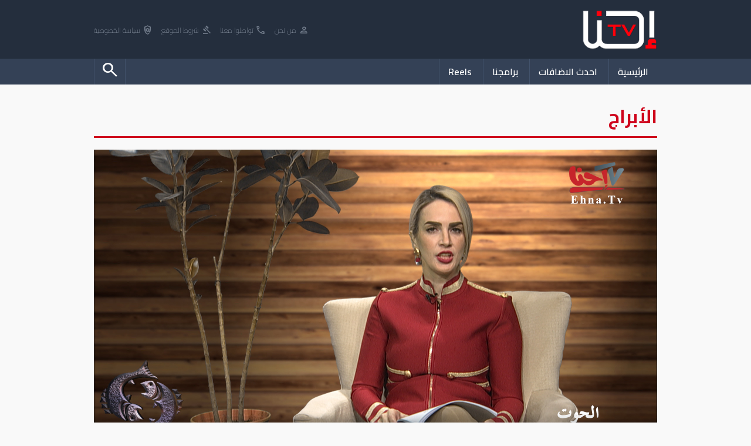

--- FILE ---
content_type: text/html; charset=UTF-8
request_url: https://www.ehna.tv/play/16774
body_size: 5281
content:
<!DOCTYPE html>
<html lang="ar">
<head>
    <meta charset="UTF-8">
    <meta name="viewport" content="width=device-width, initial-scale=1.0">

    

    <title>أبراج | توقعات برج الحوت لهذا الاسبوع - 12.02.2020 - Ehna.TV</title>

    <meta name="description" content="المهني: 

 هالاسبوع بتسير الأمور بصورة طبيعية وحسب البرنامج الذي وضعته، فبتشعر برقّة الحياة وبتعمل من دون خوف من المستقبل..
بتكتر النشاطات وبتشارك في نقاشات هامة لمصالحك، لكن بتهدا حركة العمل، وبتتأخر المعاملات ايام ١٣ و١٤ مع انتقال القمر للميزان، الشي الي بخلي الفترة سلبية وفارغة من الحظوظ والطاقة..
بعود الحظ ليبتسملك في عطلة الاسبوع مع انتقال القمر للعقرب، فبتتحمس لتبدا مشروع طال انتظاره.

العاطفي: 
 بنتقل كوكب الحب لبرجك الا انك بتتمتّع بشعبية كبيرة، وجاذبية بتفوق كل اعتبار.
الاشخاص الآخرين ببحثوا عن حضورك لانهن يعجبوا بشخصيتك من مجرد اللقاء للمرة الاولى.
بتتقرّب من الناس بقوة وثقة وهالشي بخليك محبوب ومطلوب..
ممكن ينشغل قلبك ويحتار بين خيارين اذا كنت عازب، وممكن تعرف فرص عاطفية جديدة كمان.">
    <meta name="keywords" content="">
    
    <meta name="google-adsense-account" content="ca-pub-7900540823642558">

    <meta property="og:type"               content="video.other" />
    <meta property="og:url"                content="http://www.ehna.tv/play/16774" />
    <meta property="og:title"              content="أبراج | توقعات برج الحوت لهذا الاسبوع - 12.02.2020 - Ehna.TV" />
    <meta property="og:description"        content="المهني: 

 هالاسبوع بتسير الأمور بصورة طبيعية وحسب البرنامج الذي وضعته، فبتشعر برقّة الحياة وبتعمل من دون خوف من المستقبل..
بتكتر النشاطات وبتشارك في نقاشات هامة لمصالحك، لكن بتهدا حركة العمل، وبتتأخر المعاملات ايام ١٣ و١٤ مع انتقال القمر للميزان، الشي الي بخلي الفترة سلبية وفارغة من الحظوظ والطاقة..
بعود الحظ ليبتسملك في عطلة الاسبوع مع انتقال القمر للعقرب، فبتتحمس لتبدا مشروع طال انتظاره.

العاطفي: 
 بنتقل كوكب الحب لبرجك الا انك بتتمتّع بشعبية كبيرة، وجاذبية بتفوق كل اعتبار.
الاشخاص الآخرين ببحثوا عن حضورك لانهن يعجبوا بشخصيتك من مجرد اللقاء للمرة الاولى.
بتتقرّب من الناس بقوة وثقة وهالشي بخليك محبوب ومطلوب..
ممكن ينشغل قلبك ويحتار بين خيارين اذا كنت عازب، وممكن تعرف فرص عاطفية جديدة كمان." />
    <meta property="og:image"              content="https://www.ehna.tv/img/600/315/Files/old_video_imgs/16856209664987-38791954572.jpg" />
        

    <link rel='stylesheet' href='/web/css/style.css?v=1768975844' />
    <link rel="apple-touch-icon" sizes="180x180" href="/favicon_io/apple-touch-icon.png">
    <link rel="icon" type="image/png" sizes="32x32" href="/favicon_io/favicon-32x32.png">
    <link rel="icon" type="image/png" sizes="16x16" href="/favicon_io/favicon-16x16.png">
    <link rel="manifest" href="/favicon_io/site.webmanifest">

    <link rel="stylesheet" href="https://fonts.googleapis.com/css2?family=Material+Symbols+Outlined:opsz,wght,FILL,GRAD@20..48,100..700,0..1,-50..200" />
    <link rel="preconnect" href="https://fonts.googleapis.com"> 
    <link rel="preconnect" href="https://fonts.gstatic.com" crossorigin>
    <link href="https://fonts.googleapis.com/css2?family=Cairo:wght@200;300;400;500;600;700&display=swap" rel="stylesheet">
    
    <script type='text/javascript' src='https://platform-api.sharethis.com/js/sharethis.js#property=60d8081d9253ec0012a7d3b7&product=inline-share-buttons' async='async'></script>

    <!-- <script src="https://cdn.onesignal.com/sdks/web/v16/OneSignalSDK.page.js" defer></script> -->
    <script>
    // window.OneSignalDeferred = window.OneSignalDeferred || [];
    // OneSignalDeferred.push(function(OneSignal) {
    //     OneSignal.init({
    //         appId: "38373575-fffa-4c80-a032-0dcf75ac87e0",
    //     });
    // });
    </script>
    <body>
    
    <header>
        <div class="he1">
            <div class="mainWidth">
                <a href='/'><img src="/web/images/logo.png"></a>

                <nav class="call">
                    <a href="/articles/14638"><i class="material-symbols-outlined">person</i> من نحن</a>
                    <a href="/articles/14640"><i class="material-symbols-outlined">call</i> تواصلوا معنا</a>
                    <a href="/articles/14639"><i class="material-symbols-outlined">gavel</i> شروط الموقع</a>
                    <a href="/articles/20811"><i class="material-symbols-outlined">policy</i> سياسة الخصوصية</a>
                </nav>
            </div>
        </div>
        <div class="he2">

            <div class="mainWidth">
                <nav class="mainMenu">
                    <a class='linkM ' href="/">الرئيسية</a>
                    <!-- <li class='mainSub' href="javascript:void(0)">
                        القائمة
                        <nav>
                            <a href='/news/158'>أخبارنا</a><a href='/news/367'>محليات</a><a href='/news/380'>رأي</a><a href='/news/363'>أخبار الرياضة</a><a href='/news/374'>Chefcom - شيفكم</a><a href='/news/375'>لايف ستايل</a><a href='/news/376'>فن وناس</a><a href='/news/377'>صحة</a><a href='/news/378'>اقتصاد واستهلاك</a><a href='/news/379'>تريند</a><a href='/news/15562'>سياسة الخصوصية</a>                            
                        </nav>
                    </li> -->
                    <a class='linkM ' href="/new">احدث الاضافات</a>
                    <a class='linkM ' href="/cat/0">برامجنا</a>
                    <!-- <a class='linkM ' href="/chat">تشات احنا</a> -->
                    <a class='linkM ' href="javascript:blackScreen('/web/ajax/reels.php')">Reels</a>

                    

                    <a class='linkM left '  href="javascript:openSearch()"><i class="material-symbols-outlined">search</i></a>

                    <!-- ShareThis BEGIN -->
                    <div class='shareMenu'>
                        <div class="sharethis-inline-share-buttons"></div>
                    </div>
                    <!-- ShareThis END -->

                </nav>

            </div>
            
        </div>

        <form class='searchHead'  action='/search.php' method='GET' >

            <div class="mainWidth">

                <div style='display:table; margin:auto; white-space:nowrap; background-color:#fff; border-radius:20px;'>
                    <input type='search' name='q' placeholder='ابحث عن..' value=''>
                    <select name='type'>
                        <option  value='article'>في مقالات</option>
                        <option  value='media'>في ميديا</option>
                    </select>

                    <button><i class="material-symbols-outlined">search</i></button>
                </div>
            </div>

        </form>
    </header>

    
    
    <div class="mainWidth">
        
        <div class='pathName'>
            <a href='/cat/356'><h1>الأبراج</h1></a>
        </div>

        <section class='player' style="margin-top:20px;">

            <div class='our'>
                <video controls autoplay poster="/Files/old_video_imgs/16856209664987-38791954572.jpg">
                    <source src="https://vid.ehna.tv:2053/videos/youtube_download/2023-06-17/Fx7gyDe4-kQ.mp4" type="video/mp4" onerror="playYoutube()">
                </video>            </div>

            <input type='hidden' name='youtube' value='Fx7gyDe4-kQ'>


            <h1>أبراج | توقعات برج الحوت لهذا الاسبوع - 12.02.2020</h1>
            <div class='info'>

                <a><i class="material-symbols-outlined">calendar_month</i> 2020-02-12 17:28:12</a>
                <a href='/cat/356'><i class="material-symbols-outlined">dvr</i> الأبراج</a>
                <!-- <a><i class="material-symbols-outlined">visibility</i> 3,268</a> -->

            </div>
            <p>المهني: 

 هالاسبوع بتسير الأمور بصورة طبيعية وحسب البرنامج الذي وضعته، فبتشعر برقّة الحياة وبتعمل من دون خوف من المستقبل..
بتكتر النشاطات وبتشارك في نقاشات هامة لمصالحك، لكن بتهدا حركة العمل، وبتتأخر المعاملات ايام ١٣ و١٤ مع انتقال القمر للميزان، الشي الي بخلي الفترة سلبية وفارغة من الحظوظ والطاقة..
بعود الحظ ليبتسملك في عطلة الاسبوع مع انتقال القمر للعقرب، فبتتحمس لتبدا مشروع طال انتظاره.

العاطفي: 
 بنتقل كوكب الحب لبرجك الا انك بتتمتّع بشعبية كبيرة، وجاذبية بتفوق كل اعتبار.
الاشخاص الآخرين ببحثوا عن حضورك لانهن يعجبوا بشخصيتك من مجرد اللقاء للمرة الاولى.
بتتقرّب من الناس بقوة وثقة وهالشي بخليك محبوب ومطلوب..
ممكن ينشغل قلبك ويحتار بين خيارين اذا كنت عازب، وممكن تعرف فرص عاطفية جديدة كمان.</p>

        </section>
        
        <section class='programsVideos' style="margin-top:20px; display:block">

            <h3 class="title">
                <i class="material-symbols-outlined">bar_chart_4_bars</i>
                مقاطع متعلقة
            </h3>
            
            <div class='moreVidsBox'>
                            <a href="/play/22637">
                                        <img src="/img/300/320/Files/old_video_imgs/16856212529404-96904517651.jpg">
                    <h2>أبراج | توقعات برج الحوت لهذا...</h2>
                </a>

                            <a href="/play/22635">
                                        <img src="/img/300/320/Files/old_video_imgs/16856212528338-90073254222.jpg">
                    <h2>أبراج | توقعات برج الجدي لهذا...</h2>
                </a>

                            <a href="/play/22631">
                                        <img src="/img/300/320/Files/old_video_imgs/16856212526207-64830254692.jpg">
                    <h2>أبراج | توقعات برج العذراء لهذا...</h2>
                </a>

                            <a href="/play/22630">
                                        <img src="/img/300/320/Files/old_video_imgs/16856212525665-85265133587.jpg">
                    <h2>أبراج | توقعات برج الأسد لهذا...</h2>
                </a>

                            <a href="/play/22629">
                                        <img src="/img/300/320/Files/old_video_imgs/16856212525128-27971942709.jpg">
                    <h2>أبراج | توقعات برج السرطان لهذا...</h2>
                </a>

                            <a href="/play/22627">
                                        <img src="/img/300/320/Files/old_video_imgs/16856212524072-32760999940.jpg">
                    <h2>أبراج | توقعات برج الثور لهذا...</h2>
                </a>

                            <a href="/play/22626">
                                        <img src="/img/300/320/Files/old_video_imgs/16856212523573-37030200259.jpg">
                    <h2>أبراج | توقعات برج الحمل لهذا...</h2>
                </a>

                            <a href="/play/16959">
                                        <img src="/img/300/320/Files/old_video_imgs/16856209755118-60693914264.jpg">
                    <h2>أبراج | برج الحوت – رجل الحوت في...</h2>
                </a>

                            <a href="/play/16958">
                                        <img src="/img/300/320/Files/old_video_imgs/16856209754425-28079446935.jpg">
                    <h2>أبراج | توقعات هذا الاسبوع –...</h2>
                </a>

                            <a href="/play/16957">
                                        <img src="/img/300/320/Files/old_video_imgs/1685620975393-14181133490.jpg">
                    <h2>أبراج | توقعات برج الحوت لهذا...</h2>
                </a>

                        </div>
        </section>


        

        <div style="height:40px;"></div>
    </div>
    
    <footer>
        <div class="mainWidth">
            <!-- <img class='logo' src="/images/logo.png" alt=""> -->

            <div class="fot">
                <h2>مقاطع مصورة</h2>
                <nav>
                    <a href='/cat/1'><i class='material-symbols-outlined'>chevron_left</i> أفلام وثائقية</a><a href='/cat/2'><i class='material-symbols-outlined'>chevron_left</i> تقارير إخبارية</a><a href='/cat/8'><i class='material-symbols-outlined'>chevron_left</i> حكي كبار</a><a href='/cat/9'><i class='material-symbols-outlined'>chevron_left</i> بدون لكن</a><a href='/cat/10'><i class='material-symbols-outlined'>chevron_left</i> عبر الخط الأخضر</a><a href='/cat/12'><i class='material-symbols-outlined'>chevron_left</i> حكاية بلد</a><a href='/cat/13'><i class='material-symbols-outlined'>chevron_left</i> منوعات</a><a href='/cat/16'><i class='material-symbols-outlined'>chevron_left</i> نجوم</a><a href='/cat/17'><i class='material-symbols-outlined'>chevron_left</i> مرآة امرأة</a><a href='/cat/23'><i class='material-symbols-outlined'>chevron_left</i> سمة بدن</a><a href='/cat/25'><i class='material-symbols-outlined'>chevron_left</i> مسكة راس</a>                </nav>
            </div>

            <div class="fot">
                <h2>اخبار ومقالات</h2>
                <nav>
                    <a href='/news/158'><i class='material-symbols-outlined'>chevron_left</i> أخبارنا</a><a href='/news/367'><i class='material-symbols-outlined'>chevron_left</i> محليات</a><a href='/news/380'><i class='material-symbols-outlined'>chevron_left</i> رأي</a><a href='/news/363'><i class='material-symbols-outlined'>chevron_left</i> أخبار الرياضة</a><a href='/news/374'><i class='material-symbols-outlined'>chevron_left</i> Chefcom - شيفكم</a><a href='/news/375'><i class='material-symbols-outlined'>chevron_left</i> لايف ستايل</a><a href='/news/376'><i class='material-symbols-outlined'>chevron_left</i> فن وناس</a><a href='/news/377'><i class='material-symbols-outlined'>chevron_left</i> صحة</a><a href='/news/378'><i class='material-symbols-outlined'>chevron_left</i> اقتصاد واستهلاك</a><a href='/news/379'><i class='material-symbols-outlined'>chevron_left</i> تريند</a><a href='/news/15562'><i class='material-symbols-outlined'>chevron_left</i> سياسة الخصوصية</a>                   
                </nav>
            </div>

            <!-- <div class="fot">
                <h2>كلمات بحث</h2>
                <nav>
                    <a href='/search.php?q=????????'><i class='material-symbols-outlined'>chevron_left</i> ????????</a><a href='/search.php?q=%D8%A7%D9%84%D8%A7%D8%A8%D8%B1%D8%A7%D8%AC'><i class='material-symbols-outlined'>chevron_left</i> الابراج</a><a href='/search.php?q=%D9%85%D8%B4%D9%87%D8%AF%20%D9%85%D9%86%20%D8%A8%D9%84%D8%AF%D9%8A%20%7C%20%D8%A3%D9%85%D9%8A%D8%B1%D9%8A%D9%83%D8%A7%D9%86%20%D9%83%D9%88%D9%84%D9%88%D9%86%D9%8A%20-%20%D8%A7%D9%84%D9%82%D8%AF%D8%B3'><i class='material-symbols-outlined'>chevron_left</i> مشهد من بلدي | أميريكان كولوني - القدس</a><a href='/search.php?q=%D8%A7%D9%84%D8%A7%D8%AE%D8%A7%D8%A1+%D8%A7%D9%84%D9%89+%D8%A7%D9%8A%D9%86&type=article'><i class='material-symbols-outlined'>chevron_left</i> الاخاء الى اين</a><a href='/search.php?q=%D9%85%D8%B3%D9%8A%D8%B1%D8%A9+%D8%B9%D9%8A%D8%AF+%D8%A7%D9%84%D9%85%D9%8A%D9%84%D8%A7%D8%AF+%D9%81%D9%8A+%D8%A7%D9%84%D9%86%D8%A7%D8%B5%D8%B1%D8%A9'><i class='material-symbols-outlined'>chevron_left</i> مسيرة عيد الميلاد في الناصرة</a><a href='/search.php?q=%D9%85%D8%B3%D9%84%D8%B3%D9%84+%D8%A7%D9%84%D9%83%D9%88%D8%B1%D9%8A++%D9%83%D9%8A2'><i class='material-symbols-outlined'>chevron_left</i> مسلسل الكوري  كي2</a><a href='/search.php?q=%D8%B9%D8%B1%D8%A7%D9%83'><i class='material-symbols-outlined'>chevron_left</i> عراك</a>                </nav>
            </div> -->

            <div class="fot call">
                <h2></h2>
                <img src="/images/logo.png" alt="">
                <div class="shareIco">
                    <a target='_blank' href='https://instagram.com/ehna.tv?igshid=MzRlODBiNWFlZA=='><i class="fa-brands fa-instagram"></i></a>
                    <a target='_blank' href='https://www.tiktok.com/@ehna.plus?_t=8fn7RHLEnc9&_r=1'><i class="fa-brands fa-tiktok"></i></a>
                    <a target='_blank' href='https://www.facebook.com/Ehna.Tv?mibextid=LQQJ4d'><i class="fa-brands fa-facebook"></i></a>
                    <a target='_blank' href='https://t.me/EHNAMEDIATV'><i class="fa-brands fa-telegram"></i></a>
                    <a target='_blank' href='https://x.com/Ehnatv3?t=XHaqL2ktfkRX_jx5ZdZrfA&s=08'><i class="fa-brands fa-twitter"></i></a>
                </div>
                <div style="height:20px;"></div>
                <span>
                    <i class="material-symbols-outlined">call</i>
                    <b>972522855403</b>
                </span>

                <span>
                    <i class="material-symbols-outlined">email</i>
                    <b><a href="/cdn-cgi/l/email-protection" class="__cf_email__" data-cfemail="e0898e868fa085888e81ce9496">[email&#160;protected]</a></b>
                </span>

             

            </div>

        </div>

        

    </footer>
    <footer style="background-color:#171f2a;">
        <div class="mainWidth" >
            <p style="color:#3c424a">جميع الحقوق محفوظة ل Alarz Productions LTD.</p>
        </div>


        <p style="background-color:#0b1017; color:#ccc; padding:15px; text-align:center">Design and Developed by <strong><a target='_blank' href='https://www.iblox.net' style='color:#ff6f6f'>IBlox</a></strong></p>
    </footer>
    
    <script data-cfasync="false" src="/cdn-cgi/scripts/5c5dd728/cloudflare-static/email-decode.min.js"></script><script src="https://kit.fontawesome.com/39e18e5fd0.js" crossorigin="anonymous"></script>
    <script type='text/javascript' src='/web/js/jq.js'></script>
    <script src="https://cdn.jsdelivr.net/npm/jquery.scrollto@2.1.3/jquery.scrollTo.min.js"></script>
    <script type='text/javascript' src='/web/js/script.js?v=1768975844'></script>

    <script defer src="https://static.cloudflareinsights.com/beacon.min.js/vcd15cbe7772f49c399c6a5babf22c1241717689176015" integrity="sha512-ZpsOmlRQV6y907TI0dKBHq9Md29nnaEIPlkf84rnaERnq6zvWvPUqr2ft8M1aS28oN72PdrCzSjY4U6VaAw1EQ==" data-cf-beacon='{"version":"2024.11.0","token":"a807a03006a74fd6ac1c9d5890cca70d","r":1,"server_timing":{"name":{"cfCacheStatus":true,"cfEdge":true,"cfExtPri":true,"cfL4":true,"cfOrigin":true,"cfSpeedBrain":true},"location_startswith":null}}' crossorigin="anonymous"></script>
<script>(function(){function c(){var b=a.contentDocument||a.contentWindow.document;if(b){var d=b.createElement('script');d.innerHTML="window.__CF$cv$params={r:'9c14a6733f34ad68',t:'MTc2ODk3NTg0NA=='};var a=document.createElement('script');a.src='/cdn-cgi/challenge-platform/scripts/jsd/main.js';document.getElementsByTagName('head')[0].appendChild(a);";b.getElementsByTagName('head')[0].appendChild(d)}}if(document.body){var a=document.createElement('iframe');a.height=1;a.width=1;a.style.position='absolute';a.style.top=0;a.style.left=0;a.style.border='none';a.style.visibility='hidden';document.body.appendChild(a);if('loading'!==document.readyState)c();else if(window.addEventListener)document.addEventListener('DOMContentLoaded',c);else{var e=document.onreadystatechange||function(){};document.onreadystatechange=function(b){e(b);'loading'!==document.readyState&&(document.onreadystatechange=e,c())}}}})();</script></body>
</html>